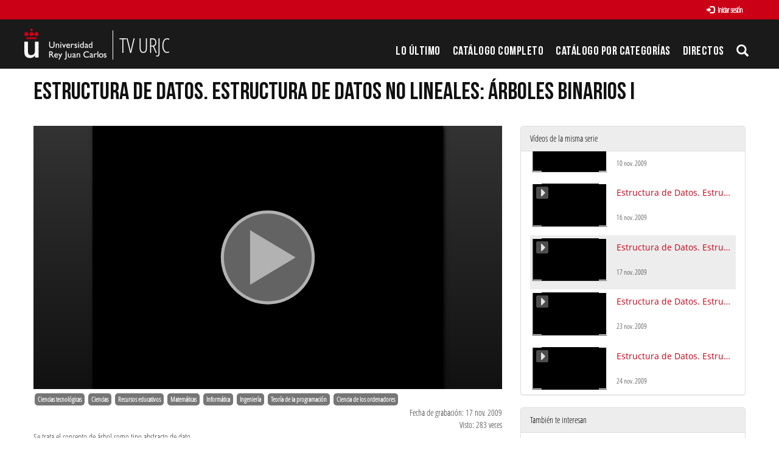

--- FILE ---
content_type: text/html; charset=UTF-8
request_url: https://tv.urjc.es/video/579f2c0bd68b1420378b5885
body_size: 9193
content:
<!doctype html>
<html class="" lang="es">
<head>
                <meta name="viewport" content="initial-scale=1">
        <meta http-equiv="X-UA-Compatible" content="IE=edge,chrome=1">
        <!--[if lt IE 9]>
        <script src="http://html5shim.googlecode.com/svn/trunk/html5.js"></script>
        <![endif]-->
        <meta charset="UTF-8"/>
                    <meta name="robots" content="index, follow"/>
                <meta name="revisit-after" content="1 days"/>
        <meta name="language" content="es"/>
        <meta name="keywords" content="webtv, tv, University, URJC, pumukit - Programación,Ordenadores,URJC,Árbol,Estructuras de datos"/>
    

                            <meta property="og:url" content="https://tv.urjc.es/video/579f2c0bd68b1420378b5885" />
        <meta property="og:type" content="video.other" />
        <meta property="og:title" content="Estructura de Datos. Estructura de datos no lineales: árboles binarios I" />
        <meta property="og:description" content="Se trata el concepto de árbol como tipo abstracto de dato." />
        <meta property="og:image" content="https://tv.urjc.es/uploads/pic/series/579f2b69d68b140a378b46dd/video/579f2c0bd68b1420378b5885/170104183421.jpg" />
        <title>TV URJC - Estructura de Datos. Estructura de datos no lineales: árboles binarios I</title>

            <link href="/bundles/pumukitwebtv/css/bootstrap.min.css" type="text/css" rel="stylesheet" media="screen"/>
        <link href="/webtv/css/webtv.css" type="text/css" rel="stylesheet" media="screen"/>
            
                <script src="/bundles/pumukitwebtv/js/jquery.min.js" type="text/javascript"></script>
        <script src="/bundles/pumukitwebtv/js/bootstrap.min.js" type="text/javascript"></script>
    

    <script>
        $(document).ready(function() {
            $.ajax({
                url: "/security/edit/579f2c0bd68b1420378b5885",
                method: 'GET',
                success: function (response) {
                    $('.edit-button').html(response);
                }
            });
        });
    </script>

        <link rel="icon" type="image/x-icon" href="/bundles/pumukiturjcwebtv/images/favicon.ico"/>
</head>
<body class="">
            <div class="container-fluid">
        <!--HEADER-->
        <div class="row header visible-lg">
            <div class="header" id="header-upperbar">
            <div class="header-content">
                <div class="row">
                    <div class="col-xs-12">
          <span class="pull-right">
            <div class="col-xs-12">
  
      <a href="https://tv.urjc.es/auth" type="button" class="login-button btn btn-xs btn-default" title="Log in">
      <span class="glyphicon glyphicon-log-in"></span> Iniciar sesión    </a>
  </div>

              </span>
                    </div>
                </div>
            </div>
        </div>
        <div class="header-content">
            <div class="row">
                <div class="col-xs-4 logo">
                    <a href="https://tv.urjc.es/" style="overflow: hidden" class="visible-lg">
                        <img src="/bundles/pumukiturjcwebtv/images/Logos/URJC-Logo.png" style="max-height:100%; float: left">
                        <span class="logo-title" style="float: left">TV URJC</span>
                    </a>
                </div>
                <div class="col-xs-8">
                    <div class="vertical-menu menu-block">
    <div class="clear"></div>
    <ul class="gf-menu gf-splitmenu l1 top">
        <li class="parent ">
            <a class="item" href="/latestuploads">
                Lo último
            </a>
        </li>
        <li class="parent ">
            <a class="item" href="/mediateca/alphabetically">
                Catálogo Completo            </a>
        </li>
        <li class="parent ">
            <a class="item" href="/categories">
                Catálogo por categorías            </a>
        </li>
                        <li id="urjc-menu-live-broadcasting" class="parent">
            <a class="item" href="/lives">
                Directos
            </a>
        </li>
        <li class="item173 parent">
                            <a href="#" class="item collapsed" data-toggle="collapse" data-target="#pumukit-navbar-collapse-3">
                                <span class="glyphicon glyphicon-search"></span>
                </a>
        </li>
    </ul>
</div>
<script type="text/javascript">
    var route = "/lives/is/broadcasting";
    var isLiveUrl = 0;
    var isLiveNextUrl = 0;

    if(isLiveUrl != 1) {
        function isBroadcasting() {
            $.ajax(route, {
                type: 'GET',
                success: function (response, textStatus, jqXHR) {
                    if (response['islivebroadcasting']) {
                        if (!isLiveUrl && (!$('#urjc-menu-live-broadcasting').hasClass('live-broadcasting') || !$('#urjc-navbar-toggle-1').hasClass('live-broadcasting') || !$('#urjc-mobile-live-link').hasClass('live-broadcasting'))) {
                            $('#urjc-menu-live-broadcasting').addClass('live-broadcasting');
                            $('#urjc-navbar-toggle-1').addClass('live-broadcasting');
                            $('#urjc-mobile-live-link').addClass('live-broadcasting');
                        } else if (isLiveUrl && !isLiveNextUrl) {
                            if (window.forcereloadonlive == true) {
                                window.location.reload()
                            }
                        }
                    } else if (!isLiveUrl && ($('#urjc-menu-live-broadcasting').hasClass('live-broadcasting') || $('#urjc-navbar-toggle-1').hasClass('live-broadcasting') || $('#urjc-mobile-live-link').hasClass('live-broadcasting'))) {
                        $('#urjc-menu-live-broadcasting').removeClass('live-broadcasting');
                        $('#urjc-navbar-toggle-1').removeClass('live-broadcasting');
                        $('#urjc-mobile-live-link').removeClass('live-broadcasting');
                    }
                }
            });
        }

        isBroadcasting();

        window.setInterval(function (e) {

            isBroadcasting();
        }, 60000);
    }
</script>
                </div>
            </div>
        </div>
        <div class="collapse" id="pumukit-navbar-collapse-3">
            <div class="container">
                
<div class="search-box">
    <form class="input-group stylish-input-group" method="get" action="/searchmultimediaobjects">
        <label for="search-box-base" class="sr-only">
            Buscar        </label>
        <input type="text" class="form-control" placeholder="Buscar..." name="search" id="search-box-base" />
        <span class="input-group-addon">
            <label for="submit-button-base" class="sr-only">Enviar</label>
            <button type="submit" id="submit-button-base" style="border:0;background:transparent;" title="Enviar">
                <span class="glyphicon glyphicon-search"></span>
            </button>
        </span>
    </form>
</div>
            </div>
        </div>
    </div>
<div class="row hidden-lg">
    <nav class="navbar navbar-default col-lg-3">
    <div class="navbar-header">
        <div class="row mobile_header">
        <span class="navbar-brand">
            <a href="https://tv.urjc.es/" style="overflow: hidden" class="hidden-lg">
    <img src="/bundles/pumukiturjcwebtv/images/Logos/URJC-Logo.png">
</a>
        </span>
            <div class="pull-right">                 <span class="pull-right hidden-xs" style="margin:15px 2px">
                <div class="col-xs-12">
  
      <a href="https://tv.urjc.es/auth" type="button" class="login-button btn btn-xs btn-default" title="Log in">
      <span class="glyphicon glyphicon-log-in"></span> Iniciar sesión    </a>
  </div>

                </span>
                <span class="hidden-xs">
            
            </span>
                                                <button type="button" class="navbar-toggle collapsed" data-toggle="collapse" data-target="#pumukit-navbar-collapse-1" id="urjc-navbar-toggle-1">
                    <span class="sr-only">TOGGLE NAVIGATION</span>
                    <span class="icon-bar"></span>
                    <span class="icon-bar"></span>
                    <span class="icon-bar"></span>
                </button>
                <button type="button" class="navbar-toggle collapsed" data-toggle="collapse" data-target="#pumukit-navbar-collapse-2">
                    <span class="sr-only">TOGGLE SEARCH</span>
                    <span class="glyphicon glyphicon-search"></span>
                </button>
            </div>
        </div>
        <div class="collapse navbar-collapse" id="pumukit-navbar-collapse-2">
            
<div class="search-box">
    <form class="input-group stylish-input-group" method="get" action="/searchmultimediaobjects">
        <label for="search-box-mobile" class="sr-only">
            Buscar        </label>
        <input type="text" class="form-control" placeholder="Buscar..." name="search" id="search-box-mobile" />
        <span class="input-group-addon">
            <label for="submit-button-mobile" class="sr-only">Enviar</label>
            <button type="submit" id="submit-button-mobile" style="border:0;background:transparent;" title="Enviar">
                <span class="glyphicon glyphicon-search"></span>
            </button>
        </span>
    </form>
</div>
        </div>
    </div>
    <div class="row">
        <div class="collapse navbar-collapse" id="pumukit-navbar-collapse-1">
            <div class="row widget slidebar">
    <ul class="nav navbar-nav">
        <!-- Announces -->
        <li>
            <a href="/latestuploads"
               class="element ">
                Lo último
            </a>
        </li>

        <!-- Mediateca -->
        <li>
            <a href="/mediateca/alphabetically" class="element ">
                Catálogo Completo            </a>
        </li>

        <!-- Videos by category -->
        <li>
            <a href="/categories" class="element ">
                Catálogo por categorías            </a>
        </li>

                <!-- Live Channels -->
        <li>
            <a id="urjc-mobile-live-link" href="/lives" class="element ">
                Directos
            </a>
        </li>

        <li class="dropdown">
            <a href="#" class="dropdown-toggle" data-toggle="dropdown" role="button" aria-haspopup="true" aria-expanded="false">
                Canales Temáticos                <span class="caret"></span>
            </a>
            <ul class="dropdown-menu">
                                <li style="text-align:center; padding: 10px 20px;">
                    <a href="/video/58065cf3d68b14c5068b4568" class="element">
                        <img src="/bundles/pumukiturjcwebtv/images/other/video-presentacion-canales-thumbnail.png"/>
                    </a>
                </li>
                                <li role="separator" class="divider"></li>
                <li>
                    <a class="element" href="https://www.youtube.com/user/universidadurjc" target="_blank">
                        Youtube                    </a>
                </li>
            </ul>
        </li>

    </ul>
    <ul class="nav navbar-nav visible-xs">
        <li>
            <div class="col-xs-12">
  
      <a href="https://tv.urjc.es/auth" type="button" class="login-button btn btn-xs btn-default" title="Log in">
      <span class="glyphicon glyphicon-log-in"></span> Iniciar sesión    </a>
  </div>

            </li>
    </ul>
</div>


        </div><!--END navbar-collapse-->
    </div>
</nav>
</div>
        <!--BREADCRUMBS-->
        <div class="row breadcrumbs_color">
            <div class="breadcrumbs_wrapper" role="navigation">
                <div class="col-md-12">
    <ol class="breadcrumb">
        <li>
            <a href="/" >
                TV URJC
            </a>
        </li>

                    <li>
                <a href="/mediateca" >
                    Todos
                </a>
            </li>
        
                    <li>
                <a id="breadcrumbs_series_a" href="/series/579f2b69d68b140a378b46dd" >
                    Estructuras de Datos
                </a>
            </li>
        
                    <li>
                <a id="breadcrumbs_mmobj_a" href="/video/579f2c0bd68b1420378b5885" class="active" >
                    Estructura de Datos. Estructura de datos no lineales: árboles binarios I
                </a>
            </li>
            </ol>
</div>

<script type="text/javascript">
    $(function () {
        var breadcrumbs_seriesa = $('#breadcrumbs_series_a');
        var breadcrumbs_mmobja = $('#breadcrumbs_mmobj_a');
        if (!breadcrumbs_mmobja.length && !breadcrumbs_seriesa.length) {
            return false;
        }
        var breadcrumbLiHeight = ($('.breadcrumb li').first().height()) + 8;
        var breadcrumbHeight = ($('.breadcrumb').height());
        var breadcrumbSeriesTitle = breadcrumbs_seriesa.height();
        var appendSeries, appendMultimediaObject = false;
        while (((breadcrumbSeriesTitle + 3) > breadcrumbLiHeight) || (breadcrumbHeight > breadcrumbLiHeight)) {
            if (breadcrumbs_seriesa.text().trim().length > 20) {
                breadcrumbs_seriesa.text(breadcrumbs_seriesa.text().substring(0, breadcrumbs_seriesa.text().trim().length - 1));
                appendSeries = true;
            } else {
                breadcrumbs_mmobja.text(breadcrumbs_mmobja.text().substring(0, breadcrumbs_mmobja.text().trim().length - 1));
                if(breadcrumbs_mmobja.text().trim().length < 20) {
                    break;
                }
                appendMultimediaObject = true;
            }
            breadcrumbSeriesTitle = $('.breadcrumb').height();
            breadcrumbHeight = ($('.breadcrumb').height());
        }
        if (appendMultimediaObject) breadcrumbs_mmobja.append("...");
        if (appendSeries) breadcrumbs_seriesa.append("...");
    });
</script>

            </div>
        </div>
        <div class="row pmk-content">
            <div class="wrapper-center">
                <!--LATERAL_MENU-->
                <div class="col-lg-3 hidden">
                    <div class="row widget slidebar">
    <ul>
        <!-- Channels -->
        <li class="menu-title">
            <h2>
                <span class="glyphicon glyphicon-star" style="font-size: 17px" aria-hidden="true"></span>
                Canales Temáticos            </h2>
        </li>

                                <li style="text-align:center; padding: 10px 20px;">
              <a href="/video/58065cf3d68b14c5068b4568">
                <img src="/bundles/pumukiturjcwebtv/images/other/video-presentacion-canales-thumbnail.png" />
              </a>
            </li>
        
        
    </ul>

    <ul>
        <li class="menu-title">
            <h2>
                <span class="glyphicon glyphicon-play-circle" style="font-size: 17px" aria-hidden="true"></span>
                Canales AV            </h2>
        </li>
        <!-- Youtube -->
        <li>
            <a class="element" href="https://www.youtube.com/user/universidadurjc" target="_blank">
                Youtube            </a>
        </li>

        <!-- Statistics -->
        <li class="menu-title">
            <h2>
                <span class="glyphicon glyphicon-stats" style="font-size: 17px" aria-hidden="true"></span>
                Estadísticas            </h2>
        </li>

        <div class="widget_Slidebar" id="total">

    <div class="" style="padding: 15px 15px">
        <div class="row">
            <div class="col-xs-4">
                <div class="stats-circle center-block" style="background-color: #349141">
                    <div>
                        638
                    </div>
                    <div class="stats-label">Serie</div>
                </div>
            </div>
            <div class="col-xs-4">
                <div class="stats-circle center-block" style="background-color: #E07E03">
                    <div>
                        6541
                    </div>
                    <div class="stats-label">Vídeos</div>
                </div>
            </div>
            <div class="col-xs-4">
                <div class="stats-circle center-block" style="background-color: #225594">
                    <div>
                        3324.57
                    </div>
                    <div class="stats-label">Horas</div>
                </div>
            </div>
        </div>
    </div>
</div>


        <!-- Share -->
        <li class="menu-title">
            <h2>
                <span class="glyphicon glyphicon-send" style="font-size: 17px" aria-hidden="true"></span>
                Comparte            </h2>
        </li>

        <!-- Go to www.addthis.com/dashboard to customize your tools -->
<!-- Go to www.addthis.com/dashboard to customize your tools -->
<div style="text-align:center;">
    <div class="addthis_sharing_toolbox">&nbsp;</div>
</div>
    </ul>
</div>

                    <div class="clearfix"></div>
                </div>
                <!--MAIN BODY-->
                <div class="main-content-wrapper">
                    <div class="main-content ">
                        
    <div class="col-xs-12">
        <h1 class="qa-player-title title-for-crumbs always-hide">
            Estructura de Datos. Estructura de datos no lineales: árboles binarios I
            <span class="pull-right edit-button"></span>
        </h1>
    </div>
    <div class="col-lg-8 col-md-7">
        <span class="hidden-sm hidden-xs"><br/></span>
                            <script>
    function resizeFrame(elem) {
        var width = $(elem).width();
        var height = width / 16 * 9;
        $(elem).height(height);
    }

    $(window).resize(function () {
        resizeFrame($('#paellaiframe'));
    });

    $(window).on("load", function() {
        $("#paellaiframe").focus();
    });
</script>




<iframe src="/videoplayer/579f2c0bd68b1420378b5885?autostart=true"
        id="paellaiframe"
        frameborder="0"
        border="0"
        width="100%"
        onload="resizeFrame(this)"
        height="500px"
        scrolling="no"
        title="player"
        allowfullscreen>
</iframe>
        
        <!--INFO-->
<!--Multimedia object tags-->
<div class="row">
    <div class="qa-player-share-tags col-xs-12">
            <span class="label label-primary">
            <a href="/multimediaobjects/tag/Dtechnical">
                Ciencias tecnológicas
            </a>
        </span>
            <span class="label label-primary">
            <a href="/multimediaobjects/tag/U990400">
                Ciencias
            </a>
        </span>
            <span class="label label-primary">
            <a href="/multimediaobjects/tag/URJC_EDUCA">
                Recursos educativos
            </a>
        </span>
            <span class="label label-primary">
            <a href="/multimediaobjects/tag/U120000">
                Matemáticas
            </a>
        </span>
            <span class="label label-primary">
            <a href="/multimediaobjects/tag/101102">
                Informática
            </a>
        </span>
            <span class="label label-primary">
            <a href="/multimediaobjects/tag/101">
                Ingeniería
            </a>
        </span>
            <span class="label label-primary">
            <a href="/multimediaobjects/tag/U120324">
                Teoría de la programación
            </a>
        </span>
            <span class="label label-primary">
            <a href="/multimediaobjects/tag/U120300">
                Ciencia de los ordenadores
            </a>
        </span>
    </div>
</div>
<!--VIEWED/DATE-->
<div class="row">
    <div class="col-xs-12">
        <div class="qa-player-recording-date date">
            Fecha de grabación: 17 nov. 2009
        </div>
    </div>
</div>
<div class="row">
    <div class="col-xs-12">
        <div class="qa-player-viewed num_views">
            Visto: 283
                            veces                    </div>
    </div>
</div>
<!--CHAPTER MARKS-->

<!--SUBTITLE/DESCRIPTION-->
<div class="row">
    <div class="col-xs-12">
        <div class="mmobj-subtitle">
                    </div>
        <p class="qa-player-description description">
            Se trata el concepto de árbol como tipo abstracto de dato.
        </p>

                                    <div class="qa-player-series video-series">
                    serie:
                    <a href="/series/579f2b69d68b140a378b46dd">
                        Estructuras de Datos
                    </a>
                </div>
                            <!-- PERSONS ACT -->
        <div class="qa-player-roles persons">
                                                            <div>
                        <div class="qa-player-role-Author person"><span class="glyphicon glyphicon-user"></span>
                            
                             González de Lena Alonso,  María Teresa
                        </div>
                        
                    </div>
                                    </div>
    </div>
</div>
<br>
<div class="row">
    <div class="col-sm-6">

        <div class="panel panel-default">
            <div class="panel-heading">
                Archivos adjuntos            </div>
            <div class="panel-body">
                
                                <!--MATERIALS-->
                                <!--LINKS-->
                                                    <strong>No hay archivos adjuntos</strong>
                            </div>
        </div>
    </div>
    <div class="col-sm-6">
        <!--Share multimedia object in facebook, google+ and twitter-->
<div class="panel panel-default share_mmobj">
    <div class="panel-heading" data-toggle="collapse" data-target="#shareBars" aria-expanded="false" aria-controls="shareBars" role="button">
        <strong>
            Compartir este vídeo            <span class="glyphicon glyphicon-chevron-up pull-right"></span>
        </strong>
    </div>
    <ul class="list-group collapse in" id="shareBars">
        <!-- Go to www.addthis.com/dashboard to customize your tools -->
<!-- Go to www.addthis.com/dashboard to customize your tools -->
<div style="text-align:center;">
    <div class="addthis_sharing_toolbox">&nbsp;</div>
</div>

        <script>
            function toggleChevron(e) {
                $(e.target)
                    .prev('.panel-heading')
                    .find('span.glyphicon')
                    .toggleClass('glyphicon-chevron-down glyphicon-chevron-up');
            }

            $('#shareBars').on('hide.bs.collapse', toggleChevron);
            $('#shareBars').on('show.bs.collapse', toggleChevron);
        </script>

        <li class="list-group-item">
            <div class="share_url">
                <span>IFRAME:</span>
                                                                                                    <input type="text" value="<iframe src='https://tv.urjc.es/iframe/579f2c0bd68b1420378b5885' id='pumukitiframe' frameborder='0' border='0' width='100%' height='500px' allowfullscreen></iframe>" onclick="this.select()" style="width: 70%; border: 1px solid #ccc; float:right; padding: 0; margin: 0;" readonly="readonly"/>

            </div>
        </li>
    </ul>
</div>
    </div>
</div>
<br>

    </div>
    <div class="col-lg-4 col-md-5">
        <span class="hidden-sm hidden-xs"><br/></span>
                    <div class="panel panel-default panel-series">
    <div class="panel-heading">
        Vídeos de la misma serie    </div>
    <div class="panel-body">
        
    <div class="col-xs-12 ">
                                    <div class="row">
            <div class="minimmobj" style="cursor:pointer;" onclick="window.location='https://tv.urjc.es/video/579f2c0ad68b1420378b585e'">
                <div class="minithumbnail">
                    <a href="https://tv.urjc.es/video/579f2c0ad68b1420378b585e">
                        <div class="media-object play_icon small" alt=""></div>
                        <img class="media-object thumbnailimg" src="/uploads/pic/series/579f2b69d68b140a378b46dd/video/579f2c0ad68b1420378b585e/161016235746.jpg" alt="thumbnailimg">
                        <div class="minithumbnailholder"></div>
                    </a>
                </div>
                <div class="miniinfo-wrapper">
                    <div class="miniinfo">
                        <a href="https://tv.urjc.es/video/579f2c0ad68b1420378b585e">
                            <div class="title">
                                                                Estructura de Datos. Especificación algebraica I
                            </div>
                        </a>
                        <div class="subtitle">
                            <small></small>
                        </div>
                        <div class="pull-left date">
                            <small>5 oct. 2009</small>
                        </div>
                    </div>
                </div>
            </div>
        </div>
    </div>
    <div class="col-xs-12 ">
                                    <div class="row">
            <div class="minimmobj" style="cursor:pointer;" onclick="window.location='https://tv.urjc.es/video/579f2c0ad68b1420378b5861'">
                <div class="minithumbnail">
                    <a href="https://tv.urjc.es/video/579f2c0ad68b1420378b5861">
                        <div class="media-object play_icon small" alt=""></div>
                        <img class="media-object thumbnailimg" src="/uploads/pic/series/579f2b69d68b140a378b46dd/video/579f2c0ad68b1420378b5861/170104183425.jpg" alt="thumbnailimg">
                        <div class="minithumbnailholder"></div>
                    </a>
                </div>
                <div class="miniinfo-wrapper">
                    <div class="miniinfo">
                        <a href="https://tv.urjc.es/video/579f2c0ad68b1420378b5861">
                            <div class="title">
                                                                Estructura de Datos. Especificación algebraica II
                            </div>
                        </a>
                        <div class="subtitle">
                            <small></small>
                        </div>
                        <div class="pull-left date">
                            <small>6 oct. 2009</small>
                        </div>
                    </div>
                </div>
            </div>
        </div>
    </div>
    <div class="col-xs-12 ">
                                    <div class="row">
            <div class="minimmobj" style="cursor:pointer;" onclick="window.location='https://tv.urjc.es/video/579f2c0ad68b1420378b5867'">
                <div class="minithumbnail">
                    <a href="https://tv.urjc.es/video/579f2c0ad68b1420378b5867">
                        <div class="media-object play_icon small" alt=""></div>
                        <img class="media-object thumbnailimg" src="/uploads/pic/series/579f2b69d68b140a378b46dd/video/579f2c0ad68b1420378b5867/161123220515.jpg" alt="thumbnailimg">
                        <div class="minithumbnailholder"></div>
                    </a>
                </div>
                <div class="miniinfo-wrapper">
                    <div class="miniinfo">
                        <a href="https://tv.urjc.es/video/579f2c0ad68b1420378b5867">
                            <div class="title">
                                                                Estructura de Datos. Especificación algebraica III
                            </div>
                        </a>
                        <div class="subtitle">
                            <small></small>
                        </div>
                        <div class="pull-left date">
                            <small>13 oct. 2009</small>
                        </div>
                    </div>
                </div>
            </div>
        </div>
    </div>
    <div class="col-xs-12 ">
                                    <div class="row">
            <div class="minimmobj" style="cursor:pointer;" onclick="window.location='https://tv.urjc.es/video/579f2c4ad68b1420378b5ce4'">
                <div class="minithumbnail">
                    <a href="https://tv.urjc.es/video/579f2c4ad68b1420378b5ce4">
                        <div class="media-object play_icon small" alt=""></div>
                        <img class="media-object thumbnailimg" src="/uploads/pic/series/579f2b69d68b140a378b46dd/video/579f2c4ad68b1420378b5ce4/161016194712.jpg" alt="thumbnailimg">
                        <div class="minithumbnailholder"></div>
                    </a>
                </div>
                <div class="miniinfo-wrapper">
                    <div class="miniinfo">
                        <a href="https://tv.urjc.es/video/579f2c4ad68b1420378b5ce4">
                            <div class="title">
                                                                Estructura de Datos. Estructuras de datos lineales: listas
                            </div>
                        </a>
                        <div class="subtitle">
                            <small></small>
                        </div>
                        <div class="pull-left date">
                            <small>13 oct. 2009</small>
                        </div>
                    </div>
                </div>
            </div>
        </div>
    </div>
    <div class="col-xs-12 ">
                                    <div class="row">
            <div class="minimmobj" style="cursor:pointer;" onclick="window.location='https://tv.urjc.es/video/579f2c0ad68b1420378b5864'">
                <div class="minithumbnail">
                    <a href="https://tv.urjc.es/video/579f2c0ad68b1420378b5864">
                        <div class="media-object play_icon small" alt=""></div>
                        <img class="media-object thumbnailimg" src="/uploads/pic/series/579f2b68d68b140a378b45a2/video/579f2b9dd68b1420378b4622/160901120032.jpg" alt="thumbnailimg">
                        <div class="minithumbnailholder"></div>
                    </a>
                </div>
                <div class="miniinfo-wrapper">
                    <div class="miniinfo">
                        <a href="https://tv.urjc.es/video/579f2c0ad68b1420378b5864">
                            <div class="title">
                                                                Estructura de Datos. Estructuras de datos lineales: listas II
                            </div>
                        </a>
                        <div class="subtitle">
                            <small></small>
                        </div>
                        <div class="pull-left date">
                            <small>19 oct. 2009</small>
                        </div>
                    </div>
                </div>
            </div>
        </div>
    </div>
    <div class="col-xs-12 ">
                                    <div class="row">
            <div class="minimmobj" style="cursor:pointer;" onclick="window.location='https://tv.urjc.es/video/579f2c0ad68b1420378b586a'">
                <div class="minithumbnail">
                    <a href="https://tv.urjc.es/video/579f2c0ad68b1420378b586a">
                        <div class="media-object play_icon small" alt=""></div>
                        <img class="media-object thumbnailimg" src="/uploads/pic/series/579f2b69d68b140a378b46dd/video/579f2c0ad68b1420378b586a/161123231906.jpg" alt="thumbnailimg">
                        <div class="minithumbnailholder"></div>
                    </a>
                </div>
                <div class="miniinfo-wrapper">
                    <div class="miniinfo">
                        <a href="https://tv.urjc.es/video/579f2c0ad68b1420378b586a">
                            <div class="title">
                                                                Estructura de Datos. Estructuras de datos lineales: listas III
                            </div>
                        </a>
                        <div class="subtitle">
                            <small></small>
                        </div>
                        <div class="pull-left date">
                            <small>20 oct. 2009</small>
                        </div>
                    </div>
                </div>
            </div>
        </div>
    </div>
    <div class="col-xs-12 ">
                                    <div class="row">
            <div class="minimmobj" style="cursor:pointer;" onclick="window.location='https://tv.urjc.es/video/579f2c0bd68b1420378b586d'">
                <div class="minithumbnail">
                    <a href="https://tv.urjc.es/video/579f2c0bd68b1420378b586d">
                        <div class="media-object play_icon small" alt=""></div>
                        <img class="media-object thumbnailimg" src="/uploads/pic/series/579f2b69d68b140a378b46dd/video/579f2c0bd68b1420378b586d/161016232554.jpg" alt="thumbnailimg">
                        <div class="minithumbnailholder"></div>
                    </a>
                </div>
                <div class="miniinfo-wrapper">
                    <div class="miniinfo">
                        <a href="https://tv.urjc.es/video/579f2c0bd68b1420378b586d">
                            <div class="title">
                                                                Estructura de Datos. Estructuras de datos lineales I
                            </div>
                        </a>
                        <div class="subtitle">
                            <small></small>
                        </div>
                        <div class="pull-left date">
                            <small>27 oct. 2009</small>
                        </div>
                    </div>
                </div>
            </div>
        </div>
    </div>
    <div class="col-xs-12 ">
                                    <div class="row">
            <div class="minimmobj" style="cursor:pointer;" onclick="window.location='https://tv.urjc.es/video/579f2c0bd68b1420378b5870'">
                <div class="minithumbnail">
                    <a href="https://tv.urjc.es/video/579f2c0bd68b1420378b5870">
                        <div class="media-object play_icon small" alt=""></div>
                        <img class="media-object thumbnailimg" src="/uploads/pic/series/579f2b69d68b140a378b46dd/video/579f2c0bd68b1420378b5870/16101700846.jpg" alt="thumbnailimg">
                        <div class="minithumbnailholder"></div>
                    </a>
                </div>
                <div class="miniinfo-wrapper">
                    <div class="miniinfo">
                        <a href="https://tv.urjc.es/video/579f2c0bd68b1420378b5870">
                            <div class="title">
                                                                Estructura de Datos. Colas II
                            </div>
                        </a>
                        <div class="subtitle">
                            <small></small>
                        </div>
                        <div class="pull-left date">
                            <small>3 nov. 2009</small>
                        </div>
                    </div>
                </div>
            </div>
        </div>
    </div>
    <div class="col-xs-12 ">
                                    <div class="row">
            <div class="minimmobj" style="cursor:pointer;" onclick="window.location='https://tv.urjc.es/video/579f2c4bd68b1420378b5ce7'">
                <div class="minithumbnail">
                    <a href="https://tv.urjc.es/video/579f2c4bd68b1420378b5ce7">
                        <div class="media-object play_icon small" alt=""></div>
                        <img class="media-object thumbnailimg" src="/uploads/pic/series/579f2b69d68b140a378b46dd/video/579f2c4bd68b1420378b5ce7/161013132456.jpg" alt="thumbnailimg">
                        <div class="minithumbnailholder"></div>
                    </a>
                </div>
                <div class="miniinfo-wrapper">
                    <div class="miniinfo">
                        <a href="https://tv.urjc.es/video/579f2c4bd68b1420378b5ce7">
                            <div class="title">
                                                                Estructura de Datos. Pilas y colas. Parte II
                            </div>
                        </a>
                        <div class="subtitle">
                            <small></small>
                        </div>
                        <div class="pull-left date">
                            <small>3 nov. 2009</small>
                        </div>
                    </div>
                </div>
            </div>
        </div>
    </div>
    <div class="col-xs-12 ">
                                    <div class="row">
            <div class="minimmobj" style="cursor:pointer;" onclick="window.location='https://tv.urjc.es/video/579f2c0bd68b1420378b5876'">
                <div class="minithumbnail">
                    <a href="https://tv.urjc.es/video/579f2c0bd68b1420378b5876">
                        <div class="media-object play_icon small" alt=""></div>
                        <img class="media-object thumbnailimg" src="/uploads/pic/series/579f2b69d68b140a378b46dd/video/579f2c0bd68b1420378b5876/161016235156.jpg" alt="thumbnailimg">
                        <div class="minithumbnailholder"></div>
                    </a>
                </div>
                <div class="miniinfo-wrapper">
                    <div class="miniinfo">
                        <a href="https://tv.urjc.es/video/579f2c0bd68b1420378b5876">
                            <div class="title">
                                                                Estructura de Datos. Colas I
                            </div>
                        </a>
                        <div class="subtitle">
                            <small></small>
                        </div>
                        <div class="pull-left date">
                            <small>9 nov. 2009</small>
                        </div>
                    </div>
                </div>
            </div>
        </div>
    </div>
    <div class="col-xs-12 ">
                                    <div class="row">
            <div class="minimmobj" style="cursor:pointer;" onclick="window.location='https://tv.urjc.es/video/579f2c0bd68b1420378b5873'">
                <div class="minithumbnail">
                    <a href="https://tv.urjc.es/video/579f2c0bd68b1420378b5873">
                        <div class="media-object play_icon small" alt=""></div>
                        <img class="media-object thumbnailimg" src="/uploads/pic/series/579f2b69d68b140a378b46dd/video/579f2c0bd68b1420378b5873/161016234202.jpg" alt="thumbnailimg">
                        <div class="minithumbnailholder"></div>
                    </a>
                </div>
                <div class="miniinfo-wrapper">
                    <div class="miniinfo">
                        <a href="https://tv.urjc.es/video/579f2c0bd68b1420378b5873">
                            <div class="title">
                                                                Estructura de Datos. Estructura de datos no lineales II
                            </div>
                        </a>
                        <div class="subtitle">
                            <small></small>
                        </div>
                        <div class="pull-left date">
                            <small>10 nov. 2009</small>
                        </div>
                    </div>
                </div>
            </div>
        </div>
    </div>
    <div class="col-xs-12 ">
                                    <div class="row">
            <div class="minimmobj" style="cursor:pointer;" onclick="window.location='https://tv.urjc.es/video/579f2c0bd68b1420378b5882'">
                <div class="minithumbnail">
                    <a href="https://tv.urjc.es/video/579f2c0bd68b1420378b5882">
                        <div class="media-object play_icon small" alt=""></div>
                        <img class="media-object thumbnailimg" src="/uploads/pic/series/579f2b69d68b140a378b46dd/video/579f2c0bd68b1420378b5882/161123223627.jpg" alt="thumbnailimg">
                        <div class="minithumbnailholder"></div>
                    </a>
                </div>
                <div class="miniinfo-wrapper">
                    <div class="miniinfo">
                        <a href="https://tv.urjc.es/video/579f2c0bd68b1420378b5882">
                            <div class="title">
                                                                Estructura de Datos. Estructuras de datos no lineales: conjuntos y árboles binarios
                            </div>
                        </a>
                        <div class="subtitle">
                            <small></small>
                        </div>
                        <div class="pull-left date">
                            <small>16 nov. 2009</small>
                        </div>
                    </div>
                </div>
            </div>
        </div>
    </div>
    <div class="col-xs-12 current">
                                    <div class="row">
            <div class="minimmobj" style="cursor:pointer;" onclick="window.location='https://tv.urjc.es/video/579f2c0bd68b1420378b5885'">
                <div class="minithumbnail">
                    <a href="https://tv.urjc.es/video/579f2c0bd68b1420378b5885">
                        <div class="media-object play_icon small" alt=""></div>
                        <img class="media-object thumbnailimg" src="/uploads/pic/series/579f2b69d68b140a378b46dd/video/579f2c0bd68b1420378b5885/170104183421.jpg" alt="thumbnailimg">
                        <div class="minithumbnailholder"></div>
                    </a>
                </div>
                <div class="miniinfo-wrapper">
                    <div class="miniinfo">
                        <a href="https://tv.urjc.es/video/579f2c0bd68b1420378b5885">
                            <div class="title">
                                                                Estructura de Datos. Estructura de datos no lineales: árboles binarios I
                            </div>
                        </a>
                        <div class="subtitle">
                            <small></small>
                        </div>
                        <div class="pull-left date">
                            <small>17 nov. 2009</small>
                        </div>
                    </div>
                </div>
            </div>
        </div>
    </div>
    <div class="col-xs-12 ">
                                    <div class="row">
            <div class="minimmobj" style="cursor:pointer;" onclick="window.location='https://tv.urjc.es/video/579f2c0cd68b1420378b5888'">
                <div class="minithumbnail">
                    <a href="https://tv.urjc.es/video/579f2c0cd68b1420378b5888">
                        <div class="media-object play_icon small" alt=""></div>
                        <img class="media-object thumbnailimg" src="/uploads/pic/series/579f2b69d68b140a378b46dd/video/579f2c0cd68b1420378b5888/161016231403.jpg" alt="thumbnailimg">
                        <div class="minithumbnailholder"></div>
                    </a>
                </div>
                <div class="miniinfo-wrapper">
                    <div class="miniinfo">
                        <a href="https://tv.urjc.es/video/579f2c0cd68b1420378b5888">
                            <div class="title">
                                                                Estructura de Datos. Estructura de datos no lineales: árboles binarios II
                            </div>
                        </a>
                        <div class="subtitle">
                            <small></small>
                        </div>
                        <div class="pull-left date">
                            <small>23 nov. 2009</small>
                        </div>
                    </div>
                </div>
            </div>
        </div>
    </div>
    <div class="col-xs-12 ">
                                    <div class="row">
            <div class="minimmobj" style="cursor:pointer;" onclick="window.location='https://tv.urjc.es/video/579f2c0cd68b1420378b588b'">
                <div class="minithumbnail">
                    <a href="https://tv.urjc.es/video/579f2c0cd68b1420378b588b">
                        <div class="media-object play_icon small" alt=""></div>
                        <img class="media-object thumbnailimg" src="/uploads/pic/series/579f2b69d68b140a378b46dd/video/579f2c0cd68b1420378b588b/161016230112.jpg" alt="thumbnailimg">
                        <div class="minithumbnailholder"></div>
                    </a>
                </div>
                <div class="miniinfo-wrapper">
                    <div class="miniinfo">
                        <a href="https://tv.urjc.es/video/579f2c0cd68b1420378b588b">
                            <div class="title">
                                                                Estructura de Datos. Estructura de datos no lineales: árboles binarios III
                            </div>
                        </a>
                        <div class="subtitle">
                            <small></small>
                        </div>
                        <div class="pull-left date">
                            <small>24 nov. 2009</small>
                        </div>
                    </div>
                </div>
            </div>
        </div>
    </div>
    <div class="col-xs-12 ">
                                    <div class="row">
            <div class="minimmobj" style="cursor:pointer;" onclick="window.location='https://tv.urjc.es/video/579f2c0cd68b1420378b588e'">
                <div class="minithumbnail">
                    <a href="https://tv.urjc.es/video/579f2c0cd68b1420378b588e">
                        <div class="media-object play_icon small" alt=""></div>
                        <img class="media-object thumbnailimg" src="/uploads/pic/series/579f2b69d68b140a378b46dd/video/579f2c0cd68b1420378b588e/161016233726.jpg" alt="thumbnailimg">
                        <div class="minithumbnailholder"></div>
                    </a>
                </div>
                <div class="miniinfo-wrapper">
                    <div class="miniinfo">
                        <a href="https://tv.urjc.es/video/579f2c0cd68b1420378b588e">
                            <div class="title">
                                                                Estructura de Datos. Colas II
                            </div>
                        </a>
                        <div class="subtitle">
                            <small></small>
                        </div>
                        <div class="pull-left date">
                            <small>30 nov. 2009</small>
                        </div>
                    </div>
                </div>
            </div>
        </div>
    </div>
    <div class="col-xs-12 ">
                                    <div class="row">
            <div class="minimmobj" style="cursor:pointer;" onclick="window.location='https://tv.urjc.es/video/579f2c0cd68b1420378b5891'">
                <div class="minithumbnail">
                    <a href="https://tv.urjc.es/video/579f2c0cd68b1420378b5891">
                        <div class="media-object play_icon small" alt=""></div>
                        <img class="media-object thumbnailimg" src="/uploads/pic/series/579f2b69d68b140a378b46dd/video/579f2c0cd68b1420378b5891/161123223825.jpg" alt="thumbnailimg">
                        <div class="minithumbnailholder"></div>
                    </a>
                </div>
                <div class="miniinfo-wrapper">
                    <div class="miniinfo">
                        <a href="https://tv.urjc.es/video/579f2c0cd68b1420378b5891">
                            <div class="title">
                                                                Estructura de Datos. Borrado de elementos en árboles AVL
                            </div>
                        </a>
                        <div class="subtitle">
                            <small></small>
                        </div>
                        <div class="pull-left date">
                            <small>1 dic. 2009</small>
                        </div>
                    </div>
                </div>
            </div>
        </div>
    </div>
    <div class="col-xs-12 ">
                                    <div class="row">
            <div class="minimmobj" style="cursor:pointer;" onclick="window.location='https://tv.urjc.es/video/579f2c0cd68b1420378b5897'">
                <div class="minithumbnail">
                    <a href="https://tv.urjc.es/video/579f2c0cd68b1420378b5897">
                        <div class="media-object play_icon small" alt=""></div>
                        <img class="media-object thumbnailimg" src="/uploads/pic/series/579f2b69d68b140a378b46dd/video/579f2c0cd68b1420378b5897/161016225440.jpg" alt="thumbnailimg">
                        <div class="minithumbnailholder"></div>
                    </a>
                </div>
                <div class="miniinfo-wrapper">
                    <div class="miniinfo">
                        <a href="https://tv.urjc.es/video/579f2c0cd68b1420378b5897">
                            <div class="title">
                                                                Estructura de Datos. Grafos: Parte 2
                            </div>
                        </a>
                        <div class="subtitle">
                            <small></small>
                        </div>
                        <div class="pull-left date">
                            <small>7 dic. 2009</small>
                        </div>
                    </div>
                </div>
            </div>
        </div>
    </div>
    <div class="col-xs-12 ">
                                    <div class="row">
            <div class="minimmobj" style="cursor:pointer;" onclick="window.location='https://tv.urjc.es/video/579f2c0cd68b1420378b589d'">
                <div class="minithumbnail">
                    <a href="https://tv.urjc.es/video/579f2c0cd68b1420378b589d">
                        <div class="media-object play_icon small" alt=""></div>
                        <img class="media-object thumbnailimg" src="/uploads/pic/series/579f2b69d68b140a378b46dd/video/579f2c0cd68b1420378b589d/170104183428.jpg" alt="thumbnailimg">
                        <div class="minithumbnailholder"></div>
                    </a>
                </div>
                <div class="miniinfo-wrapper">
                    <div class="miniinfo">
                        <a href="https://tv.urjc.es/video/579f2c0cd68b1420378b589d">
                            <div class="title">
                                                                Estructura de Datos. Grafos: Parte 3
                            </div>
                        </a>
                        <div class="subtitle">
                            <small></small>
                        </div>
                        <div class="pull-left date">
                            <small>14 dic. 2009</small>
                        </div>
                    </div>
                </div>
            </div>
        </div>
    </div>
    <div class="col-xs-12 ">
                                    <div class="row">
            <div class="minimmobj" style="cursor:pointer;" onclick="window.location='https://tv.urjc.es/video/579f2c0cd68b1420378b58a0'">
                <div class="minithumbnail">
                    <a href="https://tv.urjc.es/video/579f2c0cd68b1420378b58a0">
                        <div class="media-object play_icon small" alt=""></div>
                        <img class="media-object thumbnailimg" src="/uploads/pic/series/579f2b69d68b140a378b46dd/video/579f2c0cd68b1420378b58a0/170104183431.jpg" alt="thumbnailimg">
                        <div class="minithumbnailholder"></div>
                    </a>
                </div>
                <div class="miniinfo-wrapper">
                    <div class="miniinfo">
                        <a href="https://tv.urjc.es/video/579f2c0cd68b1420378b58a0">
                            <div class="title">
                                                                Estructura de Datos. Grafos: Parte 4
                            </div>
                        </a>
                        <div class="subtitle">
                            <small></small>
                        </div>
                        <div class="pull-left date">
                            <small>15 dic. 2009</small>
                        </div>
                    </div>
                </div>
            </div>
        </div>
    </div>
    <div class="col-xs-12 ">
                                    <div class="row">
            <div class="minimmobj" style="cursor:pointer;" onclick="window.location='https://tv.urjc.es/video/579f2c0dd68b1420378b58af'">
                <div class="minithumbnail">
                    <a href="https://tv.urjc.es/video/579f2c0dd68b1420378b58af">
                        <div class="media-object play_icon small" alt=""></div>
                        <img class="media-object thumbnailimg" src="/uploads/pic/series/579f2b69d68b140a378b46dd/video/579f2c0dd68b1420378b58af/170104183435.jpg" alt="thumbnailimg">
                        <div class="minithumbnailholder"></div>
                    </a>
                </div>
                <div class="miniinfo-wrapper">
                    <div class="miniinfo">
                        <a href="https://tv.urjc.es/video/579f2c0dd68b1420378b58af">
                            <div class="title">
                                                                Estructura de Datos. Grafos: Parte 5
                            </div>
                        </a>
                        <div class="subtitle">
                            <small></small>
                        </div>
                        <div class="pull-left date">
                            <small>21 dic. 2009</small>
                        </div>
                    </div>
                </div>
            </div>
        </div>
    </div>
    <div class="col-xs-12 ">
                                    <div class="row">
            <div class="minimmobj" style="cursor:pointer;" onclick="window.location='https://tv.urjc.es/video/579f2c0ed68b1420378b58c1'">
                <div class="minithumbnail">
                    <a href="https://tv.urjc.es/video/579f2c0ed68b1420378b58c1">
                        <div class="media-object play_icon small" alt=""></div>
                        <img class="media-object thumbnailimg" src="/uploads/pic/series/579f2b69d68b140a378b46dd/video/579f2c0ed68b1420378b58c1/161016223251.jpg" alt="thumbnailimg">
                        <div class="minithumbnailholder"></div>
                    </a>
                </div>
                <div class="miniinfo-wrapper">
                    <div class="miniinfo">
                        <a href="https://tv.urjc.es/video/579f2c0ed68b1420378b58c1">
                            <div class="title">
                                                                Estructura de Datos. Presentación
                            </div>
                        </a>
                        <div class="subtitle">
                            <small>Grado en Ingeniería Informática Online</small>
                        </div>
                        <div class="pull-left date">
                            <small>27 ene. 2010</small>
                        </div>
                    </div>
                </div>
            </div>
        </div>
    </div>
    <div class="col-xs-12 ">
                                    <div class="row">
            <div class="minimmobj" style="cursor:pointer;" onclick="window.location='https://tv.urjc.es/video/579f2c0ed68b1420378b58c4'">
                <div class="minithumbnail">
                    <a href="https://tv.urjc.es/video/579f2c0ed68b1420378b58c4">
                        <div class="media-object play_icon small" alt=""></div>
                        <img class="media-object thumbnailimg" src="/uploads/pic/series/579f2b69d68b140a378b46dd/video/579f2c0ed68b1420378b58c4/161016223109.jpg" alt="thumbnailimg">
                        <div class="minithumbnailholder"></div>
                    </a>
                </div>
                <div class="miniinfo-wrapper">
                    <div class="miniinfo">
                        <a href="https://tv.urjc.es/video/579f2c0ed68b1420378b58c4">
                            <div class="title">
                                                                Estructura de Datos. Tipos abstractos de datos
                            </div>
                        </a>
                        <div class="subtitle">
                            <small>Grado en Ingeniería Informática Online</small>
                        </div>
                        <div class="pull-left date">
                            <small>27 ene. 2010</small>
                        </div>
                    </div>
                </div>
            </div>
        </div>
    </div>
    <div class="col-xs-12 ">
                                    <div class="row">
            <div class="minimmobj" style="cursor:pointer;" onclick="window.location='https://tv.urjc.es/video/579f2c0ed68b1420378b58c7'">
                <div class="minithumbnail">
                    <a href="https://tv.urjc.es/video/579f2c0ed68b1420378b58c7">
                        <div class="media-object play_icon small" alt=""></div>
                        <img class="media-object thumbnailimg" src="/uploads/pic/series/579f2b69d68b140a378b46dd/video/579f2c0ed68b1420378b58c7/161016193504.jpg" alt="thumbnailimg">
                        <div class="minithumbnailholder"></div>
                    </a>
                </div>
                <div class="miniinfo-wrapper">
                    <div class="miniinfo">
                        <a href="https://tv.urjc.es/video/579f2c0ed68b1420378b58c7">
                            <div class="title">
                                                                Estructura de Datos. Hoja 1: complejidad de Algoritmos. Vídeo 1
                            </div>
                        </a>
                        <div class="subtitle">
                            <small>Grado en Ingeniería Informática Online</small>
                        </div>
                        <div class="pull-left date">
                            <small>27 ene. 2010</small>
                        </div>
                    </div>
                </div>
            </div>
        </div>
    </div>
    <div class="col-xs-12 ">
                                    <div class="row">
            <div class="minimmobj" style="cursor:pointer;" onclick="window.location='https://tv.urjc.es/video/579f2c0ed68b1420378b58cd'">
                <div class="minithumbnail">
                    <a href="https://tv.urjc.es/video/579f2c0ed68b1420378b58cd">
                        <div class="media-object play_icon small" alt=""></div>
                        <img class="media-object thumbnailimg" src="/uploads/pic/series/579f2b69d68b140a378b46dd/video/579f2c0ed68b1420378b58cd/170104184017.jpg" alt="thumbnailimg">
                        <div class="minithumbnailholder"></div>
                    </a>
                </div>
                <div class="miniinfo-wrapper">
                    <div class="miniinfo">
                        <a href="https://tv.urjc.es/video/579f2c0ed68b1420378b58cd">
                            <div class="title">
                                                                Estructura de Datos. Hoja 1: complejidad de Algoritmos. Vídeo 2
                            </div>
                        </a>
                        <div class="subtitle">
                            <small>Grado en Ingeniería Informática Online</small>
                        </div>
                        <div class="pull-left date">
                            <small>12 feb. 2010</small>
                        </div>
                    </div>
                </div>
            </div>
        </div>
    </div>
    <div class="col-xs-12 ">
                                    <div class="row">
            <div class="minimmobj" style="cursor:pointer;" onclick="window.location='https://tv.urjc.es/video/579f2c0fd68b1420378b58d6'">
                <div class="minithumbnail">
                    <a href="https://tv.urjc.es/video/579f2c0fd68b1420378b58d6">
                        <div class="media-object play_icon small" alt=""></div>
                        <img class="media-object thumbnailimg" src="/uploads/pic/series/579f2b69d68b140a378b46dd/video/579f2c0fd68b1420378b58d6/161016220907.jpg" alt="thumbnailimg">
                        <div class="minithumbnailholder"></div>
                    </a>
                </div>
                <div class="miniinfo-wrapper">
                    <div class="miniinfo">
                        <a href="https://tv.urjc.es/video/579f2c0fd68b1420378b58d6">
                            <div class="title">
                                                                Estructura de Datos. Abstracción de datos y TAD&#039;s
                            </div>
                        </a>
                        <div class="subtitle">
                            <small>Grado en Ingeniería Informática Online</small>
                        </div>
                        <div class="pull-left date">
                            <small>24 feb. 2010</small>
                        </div>
                    </div>
                </div>
            </div>
        </div>
    </div>
    <div class="col-xs-12 ">
                                    <div class="row">
            <div class="minimmobj" style="cursor:pointer;" onclick="window.location='https://tv.urjc.es/video/579f2c0fd68b1420378b58d9'">
                <div class="minithumbnail">
                    <a href="https://tv.urjc.es/video/579f2c0fd68b1420378b58d9">
                        <div class="media-object play_icon small" alt=""></div>
                        <img class="media-object thumbnailimg" src="/uploads/pic/series/579f2b69d68b140a378b46dd/video/579f2c0fd68b1420378b58d9/161016222921.jpg" alt="thumbnailimg">
                        <div class="minithumbnailholder"></div>
                    </a>
                </div>
                <div class="miniinfo-wrapper">
                    <div class="miniinfo">
                        <a href="https://tv.urjc.es/video/579f2c0fd68b1420378b58d9">
                            <div class="title">
                                                                Estructura de Datos. Ejemplos
                            </div>
                        </a>
                        <div class="subtitle">
                            <small>Grado en Ingeniería Informática Online</small>
                        </div>
                        <div class="pull-left date">
                            <small>24 feb. 2010</small>
                        </div>
                    </div>
                </div>
            </div>
        </div>
    </div>
    <div class="col-xs-12 ">
                                    <div class="row">
            <div class="minimmobj" style="cursor:pointer;" onclick="window.location='https://tv.urjc.es/video/579f2c10d68b1420378b58ee'">
                <div class="minithumbnail">
                    <a href="https://tv.urjc.es/video/579f2c10d68b1420378b58ee">
                        <div class="media-object play_icon small" alt=""></div>
                        <img class="media-object thumbnailimg" src="/uploads/pic/series/579f2b69d68b140a378b46dd/video/579f2c10d68b1420378b58ee/161123225423.jpg" alt="thumbnailimg">
                        <div class="minithumbnailholder"></div>
                    </a>
                </div>
                <div class="miniinfo-wrapper">
                    <div class="miniinfo">
                        <a href="https://tv.urjc.es/video/579f2c10d68b1420378b58ee">
                            <div class="title">
                                                                Estructura de Datos. Listas y estructuras de datos lineales
                            </div>
                        </a>
                        <div class="subtitle">
                            <small>Grado en ingeniería informática online</small>
                        </div>
                        <div class="pull-left date">
                            <small>5 mar. 2010</small>
                        </div>
                    </div>
                </div>
            </div>
        </div>
    </div>
    <div class="col-xs-12 ">
                                    <div class="row">
            <div class="minimmobj" style="cursor:pointer;" onclick="window.location='https://tv.urjc.es/video/579f2c10d68b1420378b58f7'">
                <div class="minithumbnail">
                    <a href="https://tv.urjc.es/video/579f2c10d68b1420378b58f7">
                        <div class="media-object play_icon small" alt=""></div>
                        <img class="media-object thumbnailimg" src="/uploads/pic/series/579f2b69d68b140a378b46dd/video/579f2c10d68b1420378b58f7/161016214110.jpg" alt="thumbnailimg">
                        <div class="minithumbnailholder"></div>
                    </a>
                </div>
                <div class="miniinfo-wrapper">
                    <div class="miniinfo">
                        <a href="https://tv.urjc.es/video/579f2c10d68b1420378b58f7">
                            <div class="title">
                                                                Estructura de Datos. TAD&#039;s en listas ordenadas
                            </div>
                        </a>
                        <div class="subtitle">
                            <small>Grado en Ingeniería Informática Online</small>
                        </div>
                        <div class="pull-left date">
                            <small>12 mar. 2010</small>
                        </div>
                    </div>
                </div>
            </div>
        </div>
    </div>
    <div class="col-xs-12 ">
                                    <div class="row">
            <div class="minimmobj" style="cursor:pointer;" onclick="window.location='https://tv.urjc.es/video/579f2c10d68b1420378b58fa'">
                <div class="minithumbnail">
                    <a href="https://tv.urjc.es/video/579f2c10d68b1420378b58fa">
                        <div class="media-object play_icon small" alt=""></div>
                        <img class="media-object thumbnailimg" src="/uploads/pic/series/579f2b69d68b140a378b46dd/video/579f2c10d68b1420378b58fa/161123220447.jpg" alt="thumbnailimg">
                        <div class="minithumbnailholder"></div>
                    </a>
                </div>
                <div class="miniinfo-wrapper">
                    <div class="miniinfo">
                        <a href="https://tv.urjc.es/video/579f2c10d68b1420378b58fa">
                            <div class="title">
                                                                Estructura de Datos. Ejemplo de funcionamiento Eclipse GAVAB
                            </div>
                        </a>
                        <div class="subtitle">
                            <small>Grado en Ingeniería Informática Online</small>
                        </div>
                        <div class="pull-left date">
                            <small>12 mar. 2010</small>
                        </div>
                    </div>
                </div>
            </div>
        </div>
    </div>
    </div>
</div>

<script>
    $( document ).ready(function() {
        var element = document.querySelector('.current');
        var panel = document.querySelector('.panel-series .panel-body');
        if (panel && element) {
            panel.scrollTop = element.offsetTop - 200;
        }
    });
</script>

                <div class="panel panel-default nomargin panel-related">
    <div class="panel-heading">
        También te interesan    </div>
    <div class="panel-body">
        
    <div class="col-xs-12 ">
                                    <div class="row">
            <div class="minimmobj" style="cursor:pointer;" onclick="window.location='https://tv.urjc.es/video/579f2bd5d68b1420378b50cf'">
                <div class="minithumbnail">
                    <a href="https://tv.urjc.es/video/579f2bd5d68b1420378b50cf">
                        <div class="media-object play_icon small" alt=""></div>
                        <img class="media-object thumbnailimg" src="/uploads/pic/series/579f2b68d68b140a378b465b/video/579f2bd5d68b1420378b50cf/16101190014.jpg" alt="thumbnailimg">
                        <div class="minithumbnailholder"></div>
                    </a>
                </div>
                <div class="miniinfo-wrapper">
                    <div class="miniinfo">
                        <a href="https://tv.urjc.es/video/579f2bd5d68b1420378b50cf">
                            <div class="title">
                                                                Curso de doctorado Deusto: Sistemas en tiempo real distribuidos. Vídeo 1
                            </div>
                        </a>
                        <div class="subtitle">
                            <small>Curso de doctorado Deusto</small>
                        </div>
                        <div class="pull-left date">
                            <small>11 mar. 2002</small>
                        </div>
                    </div>
                </div>
            </div>
        </div>
    </div>
    <div class="col-xs-12 ">
                                    <div class="row">
            <div class="minimmobj" style="cursor:pointer;" onclick="window.location='https://tv.urjc.es/video/579f2bd5d68b1420378b50bd'">
                <div class="minithumbnail">
                    <a href="https://tv.urjc.es/video/579f2bd5d68b1420378b50bd">
                        <div class="media-object play_icon small" alt=""></div>
                        <img class="media-object thumbnailimg" src="/uploads/pic/series/579f2b68d68b140a378b465b/video/579f2bd5d68b1420378b50bd/16101185253.jpg" alt="thumbnailimg">
                        <div class="minithumbnailholder"></div>
                    </a>
                </div>
                <div class="miniinfo-wrapper">
                    <div class="miniinfo">
                        <a href="https://tv.urjc.es/video/579f2bd5d68b1420378b50bd">
                            <div class="title">
                                                                Curso de doctorado Deusto: Sistemas en tiempo real distribuidos. Vídeo 2
                            </div>
                        </a>
                        <div class="subtitle">
                            <small>Curso doctorado Deusto</small>
                        </div>
                        <div class="pull-left date">
                            <small>12 mar. 2002</small>
                        </div>
                    </div>
                </div>
            </div>
        </div>
    </div>
    <div class="col-xs-12 ">
                                    <div class="row">
            <div class="minimmobj" style="cursor:pointer;" onclick="window.location='https://tv.urjc.es/video/579f2bd5d68b1420378b50c9'">
                <div class="minithumbnail">
                    <a href="https://tv.urjc.es/video/579f2bd5d68b1420378b50c9">
                        <div class="media-object play_icon small" alt=""></div>
                        <img class="media-object thumbnailimg" src="/uploads/pic/series/579f2b68d68b140a378b465b/video/579f2bd5d68b1420378b50c9/16101185907.jpg" alt="thumbnailimg">
                        <div class="minithumbnailholder"></div>
                    </a>
                </div>
                <div class="miniinfo-wrapper">
                    <div class="miniinfo">
                        <a href="https://tv.urjc.es/video/579f2bd5d68b1420378b50c9">
                            <div class="title">
                                                                Curso de doctorado Deusto: Sistemas en tiempo real distribuidos. Vídeo 3
                            </div>
                        </a>
                        <div class="subtitle">
                            <small>Curso de doctorado Deusto</small>
                        </div>
                        <div class="pull-left date">
                            <small>12 mar. 2002</small>
                        </div>
                    </div>
                </div>
            </div>
        </div>
    </div>
    <div class="col-xs-12 ">
                                    <div class="row">
            <div class="minimmobj" style="cursor:pointer;" onclick="window.location='https://tv.urjc.es/video/579f2bd5d68b1420378b50de'">
                <div class="minithumbnail">
                    <a href="https://tv.urjc.es/video/579f2bd5d68b1420378b50de">
                        <div class="media-object play_icon small" alt=""></div>
                        <img class="media-object thumbnailimg" src="/uploads/pic/series/579f2b68d68b140a378b465b/video/579f2bd5d68b1420378b50de/16101192220.jpg" alt="thumbnailimg">
                        <div class="minithumbnailholder"></div>
                    </a>
                </div>
                <div class="miniinfo-wrapper">
                    <div class="miniinfo">
                        <a href="https://tv.urjc.es/video/579f2bd5d68b1420378b50de">
                            <div class="title">
                                                                Curso de doctorado Deusto: Sistemas en tiempo real distribuidos. Vídeo 4
                            </div>
                        </a>
                        <div class="subtitle">
                            <small>Curso de doctorado Deusto</small>
                        </div>
                        <div class="pull-left date">
                            <small>18 mar. 2002</small>
                        </div>
                    </div>
                </div>
            </div>
        </div>
    </div>
    <div class="col-xs-12 ">
                                    <div class="row">
            <div class="minimmobj" style="cursor:pointer;" onclick="window.location='https://tv.urjc.es/video/579f2bd5d68b1420378b50e7'">
                <div class="minithumbnail">
                    <a href="https://tv.urjc.es/video/579f2bd5d68b1420378b50e7">
                        <div class="media-object play_icon small" alt=""></div>
                        <img class="media-object thumbnailimg" src="/uploads/pic/series/579f2b68d68b140a378b465b/video/579f2bd5d68b1420378b50e7/16101192332.jpg" alt="thumbnailimg">
                        <div class="minithumbnailholder"></div>
                    </a>
                </div>
                <div class="miniinfo-wrapper">
                    <div class="miniinfo">
                        <a href="https://tv.urjc.es/video/579f2bd5d68b1420378b50e7">
                            <div class="title">
                                                                Curso de doctorado Deusto: sistemas en tiempo real distribuidos. Vídeo 7
                            </div>
                        </a>
                        <div class="subtitle">
                            <small>Curso de doctorado Deusto</small>
                        </div>
                        <div class="pull-left date">
                            <small>21 mar. 2002</small>
                        </div>
                    </div>
                </div>
            </div>
        </div>
    </div>
    <div class="col-xs-12 ">
                                    <div class="row">
            <div class="minimmobj" style="cursor:pointer;" onclick="window.location='https://tv.urjc.es/video/579f2c4fd68b1420378b5d26'">
                <div class="minithumbnail">
                    <a href="https://tv.urjc.es/video/579f2c4fd68b1420378b5d26">
                        <div class="media-object play_icon small" alt=""></div>
                        <img class="media-object thumbnailimg" src="/uploads/pic/series/579f2b68d68b140a378b469c/video/579f2c4fd68b1420378b5d26/160901125840.jpg" alt="thumbnailimg">
                        <div class="minithumbnailholder"></div>
                    </a>
                </div>
                <div class="miniinfo-wrapper">
                    <div class="miniinfo">
                        <a href="https://tv.urjc.es/video/579f2c4fd68b1420378b5d26">
                            <div class="title">
                                                                Estructura de computadores 2012-2013. Resolución de ejercicios tema 5.1
                            </div>
                        </a>
                        <div class="subtitle">
                            <small></small>
                        </div>
                        <div class="pull-left date">
                            <small>26 feb. 2013</small>
                        </div>
                    </div>
                </div>
            </div>
        </div>
    </div>
    <div class="col-xs-12 ">
                                    <div class="row">
            <div class="minimmobj" style="cursor:pointer;" onclick="window.location='https://tv.urjc.es/video/579f2c58d68b1420378b5dce'">
                <div class="minithumbnail">
                    <a href="https://tv.urjc.es/video/579f2c58d68b1420378b5dce">
                        <div class="media-object play_icon small" alt=""></div>
                        <img class="media-object thumbnailimg" src="/uploads/pic/series/579f2b69d68b140a378b472d/video/579f2c58d68b1420378b5dce/160901130124.jpg" alt="thumbnailimg">
                        <div class="minithumbnailholder"></div>
                    </a>
                </div>
                <div class="miniinfo-wrapper">
                    <div class="miniinfo">
                        <a href="https://tv.urjc.es/video/579f2c58d68b1420378b5dce">
                            <div class="title">
                                                                JORNADAS MATEMÁTICAS. Presentación
                            </div>
                        </a>
                        <div class="subtitle">
                            <small></small>
                        </div>
                        <div class="pull-left date">
                            <small>8 nov. 2013</small>
                        </div>
                    </div>
                </div>
            </div>
        </div>
    </div>
    <div class="col-xs-12 ">
                                    <div class="row">
            <div class="minimmobj" style="cursor:pointer;" onclick="window.location='https://tv.urjc.es/video/579f2c6dd68b1420378b5fdb'">
                <div class="minithumbnail">
                    <a href="https://tv.urjc.es/video/579f2c6dd68b1420378b5fdb">
                        <div class="media-object play_icon small" alt=""></div>
                        <img class="media-object thumbnailimg" src="/uploads/pic/series/579f2b6ad68b140a378b4796/video/579f2c6dd68b1420378b5fdb/160901131239.jpg" alt="thumbnailimg">
                        <div class="minithumbnailholder"></div>
                    </a>
                </div>
                <div class="miniinfo-wrapper">
                    <div class="miniinfo">
                        <a href="https://tv.urjc.es/video/579f2c6dd68b1420378b5fdb">
                            <div class="title">
                                                                JORNADAS INNOVACIÓN APRENDIZAJE. Ponencia “Aprendizaje de la programación en edades tempranas”
                            </div>
                        </a>
                        <div class="subtitle">
                            <small>Jornadas de Innovación en el Aprendizaje de la Ciencia y la Tecnología</small>
                        </div>
                        <div class="pull-left date">
                            <small>12 nov. 2014</small>
                        </div>
                    </div>
                </div>
            </div>
        </div>
    </div>
    <div class="col-xs-12 ">
                                    <div class="row">
            <div class="minimmobj" style="cursor:pointer;" onclick="window.location='https://tv.urjc.es/video/579f2c65d68b1420378b5f6f'">
                <div class="minithumbnail">
                    <a href="https://tv.urjc.es/video/579f2c65d68b1420378b5f6f">
                        <div class="media-object play_icon small" alt=""></div>
                        <img class="media-object thumbnailimg" src="/uploads/pic/series/579f2b69d68b140a378b4782/video/579f2c65d68b1420378b5f6f/160901132807.jpg" alt="thumbnailimg">
                        <div class="minithumbnailholder"></div>
                    </a>
                </div>
                <div class="miniinfo-wrapper">
                    <div class="miniinfo">
                        <a href="https://tv.urjc.es/video/579f2c65d68b1420378b5f6f">
                            <div class="title">
                                                                Simulación de fluidos para FX: un recorrido a lo largo de las historia
                            </div>
                        </a>
                        <div class="subtitle">
                            <small>IntroGraph2014</small>
                        </div>
                        <div class="pull-left date">
                            <small>21 may. 2014</small>
                        </div>
                    </div>
                </div>
            </div>
        </div>
    </div>
    <div class="col-xs-12 ">
                                    <div class="row">
            <div class="minimmobj" style="cursor:pointer;" onclick="window.location='https://tv.urjc.es/video/579f2c5bd68b1420378b5dfe'">
                <div class="minithumbnail">
                    <a href="https://tv.urjc.es/video/579f2c5bd68b1420378b5dfe">
                        <div class="media-object play_icon small" alt=""></div>
                        <img class="media-object thumbnailimg" src="/uploads/pic/series/579f2b69d68b140a378b4741/video/579f2c5bd68b1420378b5dfe/160901132615.jpg" alt="thumbnailimg">
                        <div class="minithumbnailholder"></div>
                    </a>
                </div>
                <div class="miniinfo-wrapper">
                    <div class="miniinfo">
                        <a href="https://tv.urjc.es/video/579f2c5bd68b1420378b5dfe">
                            <div class="title">
                                                                SEMINARIO WORKFLOW. Taller WorkFlow, WebApps I
                            </div>
                        </a>
                        <div class="subtitle">
                            <small></small>
                        </div>
                        <div class="pull-left date">
                            <small>22 oct. 2013</small>
                        </div>
                    </div>
                </div>
            </div>
        </div>
    </div>
    <div class="col-xs-12 ">
                                    <div class="row">
            <div class="minimmobj" style="cursor:pointer;" onclick="window.location='https://tv.urjc.es/video/579f2bd5d68b1420378b50f3'">
                <div class="minithumbnail">
                    <a href="https://tv.urjc.es/video/579f2bd5d68b1420378b50f3">
                        <div class="media-object play_icon small" alt=""></div>
                        <img class="media-object thumbnailimg" src="/uploads/pic/series/579f2b68d68b140a378b46c9/video/579f2bd5d68b1420378b50f3/170119105918.jpg" alt="thumbnailimg">
                        <div class="minithumbnailholder"></div>
                    </a>
                </div>
                <div class="miniinfo-wrapper">
                    <div class="miniinfo">
                        <a href="https://tv.urjc.es/video/579f2bd5d68b1420378b50f3">
                            <div class="title">
                                                                IDEAS CLAVE MATEMÁTICAS. El pensamiento matemático: historia, hitos y evolución (2001)
                            </div>
                        </a>
                        <div class="subtitle">
                            <small></small>
                        </div>
                        <div class="pull-left date">
                            <small>11 nov. 2001</small>
                        </div>
                    </div>
                </div>
            </div>
        </div>
    </div>
    <div class="col-xs-12 ">
                                    <div class="row">
            <div class="minimmobj" style="cursor:pointer;" onclick="window.location='https://tv.urjc.es/video/579f2bd5d68b1420378b512c'">
                <div class="minithumbnail">
                    <a href="https://tv.urjc.es/video/579f2bd5d68b1420378b512c">
                        <div class="media-object play_icon small" alt=""></div>
                        <img class="media-object thumbnailimg" src="/uploads/pic/series/579f2b68d68b140a378b46ce/video/579f2bd5d68b1420378b512c/170118145647.jpg" alt="thumbnailimg">
                        <div class="minithumbnailholder"></div>
                    </a>
                </div>
                <div class="miniinfo-wrapper">
                    <div class="miniinfo">
                        <a href="https://tv.urjc.es/video/579f2bd5d68b1420378b512c">
                            <div class="title">
                                                                TSAI. Sitios web complejos. Parte II
                            </div>
                        </a>
                        <div class="subtitle">
                            <small></small>
                        </div>
                        <div class="pull-left date">
                            <small>15 oct. 2002</small>
                        </div>
                    </div>
                </div>
            </div>
        </div>
    </div>
    <div class="col-xs-12 ">
                                    <div class="row">
            <div class="minimmobj" style="cursor:pointer;" onclick="window.location='https://tv.urjc.es/video/58adbb0bd68b1450228b456f'">
                <div class="minithumbnail">
                    <a href="https://tv.urjc.es/video/58adbb0bd68b1450228b456f">
                        <div class="media-object play_icon small" alt=""></div>
                        <img class="media-object thumbnailimg" src="/uploads/pic/58adbb0bd68b1450228b456f/mqdefault.jpg" alt="thumbnailimg">
                        <div class="minithumbnailholder"></div>
                    </a>
                </div>
                <div class="miniinfo-wrapper">
                    <div class="miniinfo">
                        <a href="https://tv.urjc.es/video/58adbb0bd68b1450228b456f">
                            <div class="title">
                                                                URJCx-MOOC BIG DATA. Relación multivariante cualitativa: tipos y criterios de elección. Vídeo I
                            </div>
                        </a>
                        <div class="subtitle">
                            <small>Tema 2: Análisis y visualización de datos multivariantes</small>
                        </div>
                        <div class="pull-left date">
                            <small>20 oct. 2016</small>
                        </div>
                    </div>
                </div>
            </div>
        </div>
    </div>
    <div class="col-xs-12 ">
                                    <div class="row">
            <div class="minimmobj" style="cursor:pointer;" onclick="window.location='https://tv.urjc.es/video/661f94cf43c8496af37c4412'">
                <div class="minithumbnail">
                    <a href="https://tv.urjc.es/video/661f94cf43c8496af37c4412">
                        <div class="media-object play_icon small" alt=""></div>
                        <img class="media-object thumbnailimg" src="/uploads/pic/series/66180fd843c849278f12da8b/video/661f94cf43c8496af37c4412/662642e643c84996a91e9ab4.jpeg" alt="thumbnailimg">
                        <div class="minithumbnailholder"></div>
                    </a>
                </div>
                <div class="miniinfo-wrapper">
                    <div class="miniinfo">
                        <a href="https://tv.urjc.es/video/661f94cf43c8496af37c4412">
                            <div class="title">
                                                                Investor Fest - 16 Abril
                            </div>
                        </a>
                        <div class="subtitle">
                            <small></small>
                        </div>
                        <div class="pull-left date">
                            <small>16 abr. 2024</small>
                        </div>
                    </div>
                </div>
            </div>
        </div>
    </div>
    <div class="col-xs-12 ">
                                    <div class="row">
            <div class="minimmobj" style="cursor:pointer;" onclick="window.location='https://tv.urjc.es/video/68231ad2b0e0d050445b6fb3'">
                <div class="minithumbnail">
                    <a href="https://tv.urjc.es/video/68231ad2b0e0d050445b6fb3">
                        <div class="media-object play_icon small" alt=""></div>
                        <img class="media-object thumbnailimg" src="/uploads/pic/series/6810b760b0e0d0e1cd5db943/video/68231ad2b0e0d050445b6fb3/682438c3b0e0d094c55d64d8.jpeg" alt="thumbnailimg">
                        <div class="minithumbnailholder"></div>
                    </a>
                </div>
                <div class="miniinfo-wrapper">
                    <div class="miniinfo">
                        <a href="https://tv.urjc.es/video/68231ad2b0e0d050445b6fb3">
                            <div class="title">
                                                                IX Jornadas de Promoción a la Investigación Básica para Estudiantes de Ciencias e Ingenierías - 6 de Mayo
                            </div>
                        </a>
                        <div class="subtitle">
                            <small></small>
                        </div>
                        <div class="pull-left date">
                            <small>13 may. 2025</small>
                        </div>
                    </div>
                </div>
            </div>
        </div>
    </div>
    <div class="col-xs-12 ">
                                    <div class="row">
            <div class="minimmobj" style="cursor:pointer;" onclick="window.location='https://tv.urjc.es/video/692044ebae7edf15bf3efe92'">
                <div class="minithumbnail">
                    <a href="https://tv.urjc.es/video/692044ebae7edf15bf3efe92">
                        <div class="media-object play_icon small" alt=""></div>
                        <img class="media-object thumbnailimg" src="/uploads/pic/series/580f3a9fd68b14de358b456d/video/692044ebae7edf15bf3efe92/251121115442.jpg" alt="thumbnailimg">
                        <div class="minithumbnailholder"></div>
                    </a>
                </div>
                <div class="miniinfo-wrapper">
                    <div class="miniinfo">
                        <a href="https://tv.urjc.es/video/692044ebae7edf15bf3efe92">
                            <div class="title">
                                                                Informática aplicada a la empresa. Presentación
                            </div>
                        </a>
                        <div class="subtitle">
                            <small></small>
                        </div>
                        <div class="pull-left date">
                            <small>21 nov. 2025</small>
                        </div>
                    </div>
                </div>
            </div>
        </div>
    </div>
    <div class="col-xs-12 ">
                                    <div class="row">
            <div class="minimmobj" style="cursor:pointer;" onclick="window.location='https://tv.urjc.es/video/579f2c4fd68b1420378b5d29'">
                <div class="minithumbnail">
                    <a href="https://tv.urjc.es/video/579f2c4fd68b1420378b5d29">
                        <div class="media-object play_icon small" alt=""></div>
                        <img class="media-object thumbnailimg" src="/uploads/pic/series/579f2b68d68b140a378b469c/video/579f2c4fd68b1420378b5d29/160901125846.jpg" alt="thumbnailimg">
                        <div class="minithumbnailholder"></div>
                    </a>
                </div>
                <div class="miniinfo-wrapper">
                    <div class="miniinfo">
                        <a href="https://tv.urjc.es/video/579f2c4fd68b1420378b5d29">
                            <div class="title">
                                                                Estructura de Computadores 2012-2013. Resolución de ejercicios tema 5.2
                            </div>
                        </a>
                        <div class="subtitle">
                            <small></small>
                        </div>
                        <div class="pull-left date">
                            <small>26 feb. 2013</small>
                        </div>
                    </div>
                </div>
            </div>
        </div>
    </div>
    <div class="col-xs-12 ">
                                    <div class="row">
            <div class="minimmobj" style="cursor:pointer;" onclick="window.location='https://tv.urjc.es/video/579f2c65d68b1420378b5f72'">
                <div class="minithumbnail">
                    <a href="https://tv.urjc.es/video/579f2c65d68b1420378b5f72">
                        <div class="media-object play_icon small" alt=""></div>
                        <img class="media-object thumbnailimg" src="/uploads/pic/series/579f2b69d68b140a378b4782/video/579f2c65d68b1420378b5f72/160901131054.jpg" alt="thumbnailimg">
                        <div class="minithumbnailholder"></div>
                    </a>
                </div>
                <div class="miniinfo-wrapper">
                    <div class="miniinfo">
                        <a href="https://tv.urjc.es/video/579f2c65d68b1420378b5f72">
                            <div class="title">
                                                                Simulación y animación de fenómenos mecánicos
                            </div>
                        </a>
                        <div class="subtitle">
                            <small>IntroGraph2014</small>
                        </div>
                        <div class="pull-left date">
                            <small>21 may. 2014</small>
                        </div>
                    </div>
                </div>
            </div>
        </div>
    </div>
    <div class="col-xs-12 ">
                                    <div class="row">
            <div class="minimmobj" style="cursor:pointer;" onclick="window.location='https://tv.urjc.es/video/579f2c69d68b1420378b5fb1'">
                <div class="minithumbnail">
                    <a href="https://tv.urjc.es/video/579f2c69d68b1420378b5fb1">
                        <div class="media-object play_icon small" alt=""></div>
                        <img class="media-object thumbnailimg" src="/uploads/pic/series/579f2b69d68b140a378b4787/video/579f2c69d68b1420378b5fb1/160901131129.jpg" alt="thumbnailimg">
                        <div class="minithumbnailholder"></div>
                    </a>
                </div>
                <div class="miniinfo-wrapper">
                    <div class="miniinfo">
                        <a href="https://tv.urjc.es/video/579f2c69d68b1420378b5fb1">
                            <div class="title">
                                                                CORREO OFFICE. Exportar libreta de direcciones del antiguo Webmail
                            </div>
                        </a>
                        <div class="subtitle">
                            <small></small>
                        </div>
                        <div class="pull-left date">
                            <small>9 sept. 2014</small>
                        </div>
                    </div>
                </div>
            </div>
        </div>
    </div>
    <div class="col-xs-12 ">
                                    <div class="row">
            <div class="minimmobj" style="cursor:pointer;" onclick="window.location='https://tv.urjc.es/video/579f2c6dd68b1420378b5fde'">
                <div class="minithumbnail">
                    <a href="https://tv.urjc.es/video/579f2c6dd68b1420378b5fde">
                        <div class="media-object play_icon small" alt=""></div>
                        <img class="media-object thumbnailimg" src="/uploads/pic/series/579f2b6ad68b140a378b4796/video/579f2c6dd68b1420378b5fde/160901131244.jpg" alt="thumbnailimg">
                        <div class="minithumbnailholder"></div>
                    </a>
                </div>
                <div class="miniinfo-wrapper">
                    <div class="miniinfo">
                        <a href="https://tv.urjc.es/video/579f2c6dd68b1420378b5fde">
                            <div class="title">
                                                                JORNADAS INNOVACIÓN APRENDIZAJE. Concurso de creación colaborativa
                            </div>
                        </a>
                        <div class="subtitle">
                            <small>Jornadas de Innovación en el Aprendizaje de la Ciencia y la Tecnología</small>
                        </div>
                        <div class="pull-left date">
                            <small>12 nov. 2014</small>
                        </div>
                    </div>
                </div>
            </div>
        </div>
    </div>
    </div>
</div>

    </div>
                        </div>
                </div>
                <div class="clearfix"></div>
            </div>
        </div>
        <!--END MAIN BODY-->
        <!--FOOTER-->
        <div class="row footer_row">
            <footer role="contentinfo">
    <div class="row footer-content">
            <div class="customweb-footer">
        2026 © Universidad Rey Juan Carlos - Calle Tulipán s/n. 28933 Móstoles. Madrid
        <strong>|</strong>
        <a href="/about">Sobre TV URJC</a> <strong>|</strong>
        <a href="/contact">Contacta</a> <strong>|</strong>
        <a href="/faq">FAQ</a> <strong>|</strong>
        <a target="_blank" href="http://www.urjc.es/aviso-legal-urjc">Aviso Legal</a> <strong>|</strong>
        <a target="_blank" href="https://online.urjc.es/es/para-docentes-investigadores/accesibilidad-usabilidad">Accesibilidad</a>
    </div>
    </div>
</footer>
        </div>
                       <div class="powered_by row">
                <div>
                    <img alt="PuMuKIT icon" src="/bundles/pumukitwebtv/images/favicon.ico" style="width: 10px;">
                    <a href="http://pumukit.org">
                        Powered by
                        <span style="font-style: italic">PuMuKIT 3.9.10</span>
                    </a>
                </div>
            </div>
    </div>

    </body>
</html>
